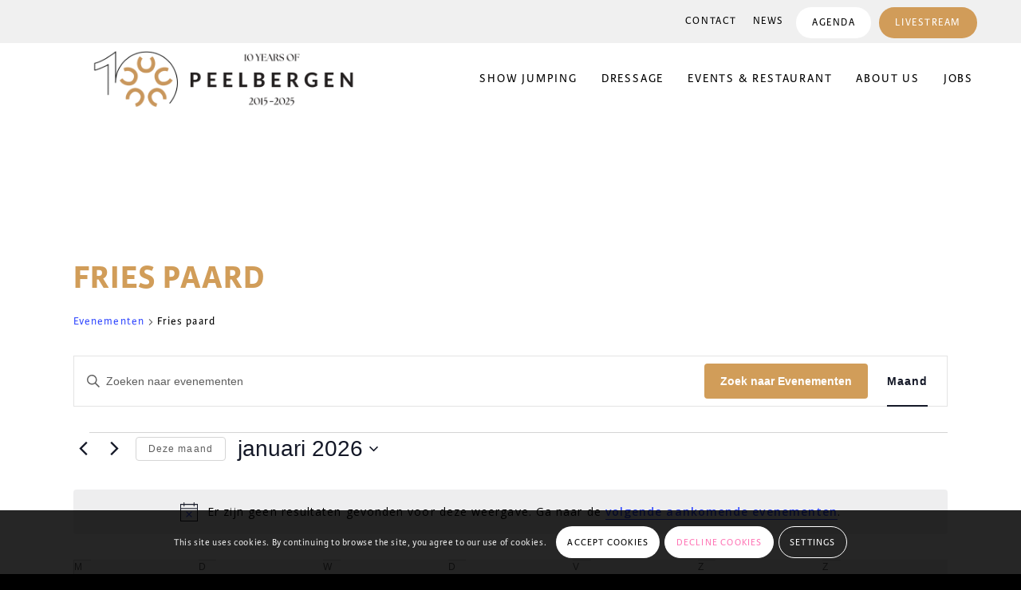

--- FILE ---
content_type: text/css
request_url: https://www.peelbergen.eu/wp-content/themes/enfold-child/style.css?ver=7.1.3
body_size: 16100
content:
/*
Theme Name: Enfold Child
Description: A <a href='http://codex.wordpress.org/Child_Themes'>Child Theme</a> for the Enfold Wordpress Theme. If you plan to do a lot of file modifications we recommend to use this Theme instead of the original Theme. Updating wil be much easier then.
Version: 1.0
Author: Kriesi
Author URI: http://www.kriesi.at
Template: enfold
*/





/* Fonts */

@import url("https://use.typekit.net/zju3qru.css");





/* General */

body {
	letter-spacing: 0.06em;
}

body, h1, h2, h3, h4, h5, h6 {
	font-family: "karmina-sans", sans-serif!important;
}



ul {
	margin-left: 0;
}



blockquote {
    padding-left: 20px;
    font-size: 20px;
    line-height: 28px;
    border-left-width: 0;
}



input[type="submit"], #submit, .button {
	padding: 22px 30px;
	font-size: 16px;
	border-radius: 31px;
}





/* Classes */

/*
#top .av_inherit_color * {
	color: inherit!important;
}
*/



/* --- Text */

.entry-content-wrapper div li {}
.entry-content-wrapper div li::marker {
	color: #d19d59;
}

/*
.avia_textblock.av_multi_colums > p:first-child {
	margin: 0.85em 0;
}
*/



.main_color strong, .alternate_color strong {
	color: inherit;
}

.main_color blockquote, .alternate_color blockquote {
    color: #d19c59;
}



.av-subheading {
	font-size: 22px!important;
}

.av-thin-font .av-special-heading-tag, .modern-quote .av-special-heading-tag {
	font-weight: 700;
}



.special_amp {
	font: inherit;
}



/* --- Buttons */

.avia-button {
	background-color: #fff;
	background-position: right 30px center;
	background-size: 18px 16px;
	background-repeat: no-repeat;
	transition: all 0.2s;
}
.avia-button:hover {
	background-position: right 27px center;
}



.avia-button.avia-size-small{
	padding: 15px 25px;
	font-size: 16px;
}

.avia-button.avia-size-medium{
	padding: 20px 60px 20px 30px;
	font-size: 18px;
}

.avia-button.avia-size-medium.av-button-notext{
	padding: 20px 22px;
}

.avia-button.avia-size-large{
	padding: 25px 35px;
	font-size: 20px;
}

.avia-button.avia-size-x-large{
	padding: 35px 50px;
	font-size: 24px;
}



#top .main_color .avia-color-theme-color, #top .alternate_color .avia-color-theme-color {
	background-image: url(img/arrow-right-light-white.png);
}

#top .main_color .avia-color-theme-color-highlight, #top .alternate_color .avia-color-theme-color-highlight {
	background-image: url(img/arrow-right-light-white.png);
}



.main_color .avia-color-theme-color-subtle, .alternate_color .avia-color-theme-color-subtle {
	background-color: transparent;
	background-image: url(img/arrow-right-light.png);
}



.avia-button.avia-color-white {
	background-image: url(img/arrow-right-light.png);
	color: #000!important;
	border-color: #fff!important;
}

.avia-button.avia-color-grey, .avia-button.avia-color-grey:hover {
	background-color: #868481;
	border-color: #868481;
}


.ff-loadmore-wrapper .ff-btn {
	font-size:18px!important;
	background-color: #fff!important;
	color: #000!important;
	border: 1px solid #c2c2c2!important;
	border-radius: 100px!important;
	padding: 16px 40px 14px!important;
	transition: all 0.2s!important;
}
.ff-loadmore-wrapper .ff-btn:hover {
	background-color: #F1F1F1!important;
}





/* --- Input */

#top .input-text, #top input[type="text"], #top input[type="input"], #top input[type="password"], #top input[type="email"], #top input[type="number"], #top input[type="url"], #top input[type="tel"], #top input[type="search"], #top textarea, #top select {
	margin-bottom: 20px;
	padding: 17px 20px;
	color: #000;
	font: 18px/28px "karmina-sans", sans-serif;
	border: 0;
	border-radius: 31px;
}



div .main_color .button, .main_color #submit, .main_color input[type='submit'] {
	background: #000;
}





/* Elements */

/* --- Masonry */

#top .av-inner-masonry {
    border-radius: 20px;
}

.av-masonry-entry .avia-arrow {
    display: none;
}

.av-masonry-entry .av-inner-masonry-content {
    padding: 25px 30px 55px;
	background: #f0f0f0 url(img/arrow.png) right 30px bottom 30px/62px no-repeat;
}

.av-masonry-entry .av-masonry-entry-title {
    margin-bottom: 60px;
    font-size: 19px;
    line-height: 22px;
    text-transform: uppercase;
}

.av-masonry-date, .av-masonry-text-sep, .av-masonry-author {
    color: #868481!important;
    font-size: 16px;
}



.av-large-gap.av-fixed-size .av-masonry-entry .av-inner-masonry {
	right: 40px;
}



.alternate_color .container .av-inner-masonry-content, #top .alternate_color .container .av-masonry-load-more, #top .alternate_color .container .av-masonry-sort, .alternate_color .container .av-masonry-entry .avia-arrow {
    background-color: #f0f0f0;
}





.main_color .pagination a, .alternate_color .pagination a {
	background: #c9c9c9;
}

.main_color .pagination .current, .alternate_color .pagination .current {
	background: #d19c59;
}



.pagination {
	text-align: center;
}

.pagination span, .pagination a {
	font-size: 18px;
}

.pagination .current {
	font-weight: 400;
	font-size: 18px;
}

.av-masonry-pagination .pagination-meta {
	display: none;
}



#top .pagination .current, #top .pagination a, #top .fullsize .template-blog .pagination a {
	float: none;
	display: inline-block;
	width: 62px;
	height: 62px;
	margin: 0 5px;
	line-height: 62px;
	box-shadow: none;
}



/* --- Magazine */

.av-magazine {
	margin-bottom: 0;
}



.av-magazine-top-bar {
	margin-bottom: 15px;
	padding-left: 10px;
	border-bottom-width: 0;
}

.av-magazine-top-heading {
	font-weight: 600;
	font-size: 24px;
}



.av-magazine-entry {
	padding: 10px;
	border-radius: 10px;
	transition: background 0.2s;
}
.av-magazine-entry:hover {
	background: #bc8c50;
}

.av-magazine-thumbnail {
    width: 126px;
    min-height: 95px;
    margin-right: 10px;
    padding: 0;
    border: 0;
}

.av-magazine-thumbnail img {
	min-width: 126px;
	max-height: 95px;
}

.av-magazine-content-wrap {
	min-height: 95px;
	border-bottom: 0;
	padding-top: 15px;
}

.av-magazine .av-magazine-content-wrap .av-magazine-title {
	font-size: 19px;
	line-height: 22px;
}

.av-magazine-time, .av-magazine-author, .av-magazine-text-sep {
	display: none;
}



/* --- Team members */

.avia-team-member {
    text-align: center;
}

.team-img-container {
    margin-bottom: 60px;
    overflow: visible;
}

.avia-team-member .team-social {
    position: relative;
    top: 10px;
    border: 0;
    opacity: 1;
    visibility: visible;
}

.team-social a {
    width: 40px;
    height: 40px;
    margin: 0 5px;
    padding: 0;
    background: #d19c59;
    line-height: 45px;
}
.team-social a.avia-svg-icon svg:first-child {
    margin-top: 0;
    margin-bottom: 0;
}

.team-social-inner {
    margin-top: 0;
}





/* --- Toggle container */

.main_color .toggle_content, .alternate_color .toggle_content {
	background: #f0f0f0;
}

#top .main_color .av-minimal-toggle .toggler, #top .alternate_color .av-minimal-toggle .toggler {
	background: #f0f0f0 url(img/arrow-toggle-down.png) right 20px top 20px/40px no-repeat;
}

#top .main_color .av-minimal-toggle .toggler.activeTitle, #top .alternate_color .av-minimal-toggle .toggler.activeTitle {
	background-image: url(img/arrow-toggle-up.png);
}



.js_active .toggler, .avia-admin-preview-container .toggler {
	padding: 24px 80px 24px 30px;
	border-width: 0;
}



.av-minimal-toggle .single_toggle {
	margin: 0 0 10px 0;
}

.av-minimal-toggle.togglecontainer .single_toggle .toggler {
	font-weight: 600;
	font-size: 19px;
	text-transform: uppercase;
	border: 0;
	border-radius: 20px;
}
.av-minimal-toggle.togglecontainer .single_toggle .toggler.activeTitle {
	border-radius: 20px 20px 0 0;
}

.av-minimal-toggle .toggle_icon {
	display: none;
}

.av-minimal-toggle .toggle_content {
	padding: 0 30px 20px;
	border-radius: 0 0 20px 20px;
}





/* --- Share box */

.av-share-box .av-share-link-description {
	color: #d19c59;
    text-transform: uppercase;
}

.av-share-box ul li a {
    background-color: #f0f0f0!important;
    color: #868481!important;
	font-size: 20px;
}
.av-share-box ul li a:hover {
    background-color: #d19c59!important;
    color: #fff!important;
}



.av-social-sharing-box.av-social-sharing-box-color-bg .avia_social_svg_icon a svg:first-child {
    stroke: #868481;
    fill: #868481;
}





/* Structure */

.content, .sidebar {
	padding-top: 80px;
	padding-bottom: 80px;
}

.avia-section-small .content, .avia-section-small .sidebar {
	padding-top: 40px;
	padding-bottom: 40px;
}

.avia-section-large .content, .avia-section-large .sidebar {
	padding-top: 120px;
	padding-bottom: 120px;
}

.avia-section-huge .content, .avia-section-huge .sidebar {
	padding-top: 160px;
	padding-bottom: 160px;
}



#top .flex_column_table.av-equal-height-column-flextable:not(:first-child) {
	margin-top: 40px;
}



/* --- Header */

#header_meta {
	min-height: 54px;
	margin-bottom: 0;
}

#header_meta .container {
	min-height: 54px;
}

#top .av_header_transparency #header_meta {
	border-bottom: 0;
}

#top #header_meta a {
	transition: all 0.4s;
}



.av_secondary_right .sub_menu {
	padding-left: 0;
}



.html_header_top.html_header_topbar_active.html_header_sticky #top #main {
	padding-top: 144px;
}



.sub_menu {
	top: 22px;
    font-size: 13px;
	line-height: 54px;
    text-transform: uppercase;
}

.sub_menu li {
	border-right-width: 0;
}



.av-main-nav > li > a {
	padding: 0 10px 0 20px;
}

.av-main-nav ul {
	width: 250px;
	padding: 15px 0;
	border-radius: 10px;
	box-shadow: none;
	overflow: hidden;
}

.av-main-nav ul li a {
	border-right-width: 0;
	border-left-width: 0;
}
.av-main-nav ul li:last-child > a {
	border-bottom-width: 0;
}



#top #wrap_all .av-main-nav ul > li > a {
	background: url(img/arrow-right-footer-hover.png) left 20px top 13px/20px no-repeat;
}

#top .av-main-nav ul a {
	padding: 12px 20px 12px 50px;
}



.header_color .main_menu ul ul {
	background: #000;
}





.av-main-nav .trp-language-switcher-container ul {
	width: 68px;
}

#top .av-main-nav ul li.trp-language-switcher-container a {
	padding: 12px 20px;
}

#top #wrap_all .av-main-nav ul > li.trp-language-switcher-container > a {
	background: none;
}





/* --- Footer */

#footer-page {
	text-transform: uppercase;
}

#footer-page a:not(.avia-button) {
	color: #d19c59!important;
	text-decoration: none!important;
}
#footer-page a:not(.avia-button):hover {
	color: #fff!important;
}

#footer-page ul {
	margin-left: 0;
}

#footer-page ul li {
	margin-left: 0;
	list-style: none;
}

#footer-page ul li a:not(.avia-button) {
	display: block;
	padding: 5px 0 5px 30px;
	background: url(img/arrow-right-footer.png) left 6px/20px no-repeat;
	color: #fff!important;
}
#footer-page ul li a:not(.avia-button):hover {
	background-image: url(img/arrow-right-footer-hover.png);
	color: #d19c59!important;
}





/* The Events Calendar */

ul.ecs-event-list {
    margin: 0;
}

ul.ecs-event-list .ecs-event {
    float: left;
	min-height: 205px;
    width: calc(50% - 15px);
    margin: 0 0 15px;
    padding: 30px 35px 40px;
    background: #f0f0f0;
    font-size: 16px;
    border-radius: 8px;
    list-style: none;
}
ul.ecs-event-list .ecs-event:first-child {
    margin-right: 30px;
}

ul.ecs-event-list .ecs-event h4 {
    font-size: 19px;
}

ul.ecs-event-list .ecs-event h4 a {
    color: #000!important;
}

ul.ecs-event-list .ecs-event span.duration {
	float: left;
    display: block;
	clear: both;
}

ul.ecs-event-list .ecs-event span.duration.time {
    margin-bottom: 20px;
    color: #d19d59;
}

ul.ecs-event-list .ecs-event span.duration.venue {
    padding: 4px 10px;
    border: 1px solid #c9c9c9;
    border-radius: 6px;
}

ul.ecs-event-list .ecs-event span.duration.venue em {
    display: none;
}



#top.tribe-theme-enfold.single-tribe_events .av-single-event-meta-bar-inner {
	padding: 30px;
	background: #f0f0f0;
	border: 0!important;
	border-radius: 20px;
}

.tribe-events-content a {
	border-bottom: 0;
}





/* Gravity forms */

.gform_required_legend {
	display: none;
}





/* WP Grid Builder */

.wpgb-grid-1 .wpgb-prev-button, .wpgb-grid-1 .wpgb-next-button {
	background: #f0f0f0 url(img/arrow-right-light.png) center/18px 16px no-repeat!important;
	color: #000!important;
	border-radius: 100%!important;
}

.wpgb-grid-1 .wpgb-prev-button {
	background-image: url(img/arrow-left-light.png)!important;
}

.wpgb-grid-1 .wpgb-next-button svg, .wpgb-grid-1 .wpgb-prev-button svg {
	display: none;
}





/* Custom */

#top p a, #top p a:visited {
	text-decoration: underline;
}

/*
#top .avia_textblock a:where(:not(.wp-element-button)) {
	text-decoration: underline;
}
*/



#header_meta .button {
	padding: 0 5px;
}

#header_meta .button a {
	background: #fff!important;
	color: #000!important;
	padding: 12px 20px;
	font-size: 13px;
	border-radius: 20px;
}

#header_meta .button.livestream a {
	background: #d19c59!important;
	color: #fff!important;
}



body .av-special-heading .av-special-heading-tag {}

body .av-special-heading .av-special-heading-tag .svg-inline--fa {
	margin-right: 5px;
	color: #d19c59;
	font-size: 32px;
	vertical-align: bottom;
}



.pijl {
	position: relative;
}
.pijl:after {
	position: absolute;
	right: 30px;
	bottom: 30px;
	display: block;
	width: 62px;
	height: 62px;
	background: #fff url(img/only-arrow-right.png) center/18px 16px no-repeat;
	border-radius: 31px;
	visibility: visible;
	transition: background 0.2s;
	content: " ";
}
.pijl:hover:after {
	background-color: #d19c59;
}

.pijl.omlaag:after {
	background-image: url(img/only-arrow-down.png);
	background-size: 16px 18px;
}
.pijl.extern:after {
	background-image: url(img/only-arrow-external.png);
	background-size: 24px;
}



.schaduw {
	position: relative;
}
.schaduw:before {
	position: absolute;
	top: 0;
	left: 0;
	display: block;
	width: 100%;
	height: 100%;
	background: url(img/shade.png) center bottom/40px 319px repeat-x;
	border-radius: 20px;
	visibility: visible;
	transition: opacity 0.2s;
	content: " ";
}
.schaduw:hover:before {
	opacity: 0.5;
}



.blur {
	position: absolute;
	top: 0;
	left: 0;
	width: 100%;
	height: 100%;
	backdrop-filter: blur(8px);
}



/* --- Event */

.event {
	background: #f0f0f0 url(img/arrow.png) right 30px bottom 30px / 62px no-repeat;
	color: #868481;
	overflow: hidden;
}

.event .av_textblock_section {
	padding: 30px 30px 35px;
}
.event .av_textblock_section:first-of-type {
	padding: 15px 30px 40px;
	background: #d19c59;
}

.event .av_textblock_section img {
	margin: 0 auto;
	padding: 0;
}

.event .av_textblock_section h3 {
	margin-top: 25px;
}

.event .av_textblock_section h4 {
	margin-bottom: 35px;
	color: #000!important;
	font-size: 19px;
}



/* --- Footer */

#custom-footer {
	background: #000 url(img/footer-bg.png) center/cover no-repeat;
}

#custom-footer .custom-footer-inner {
	max-width: 1480px;
	margin: 0 auto;
}





/* Responsive */

@media only screen and (max-width: 1199px) and (min-width: 768px) {

	.responsive #top .av_mobile_menu_tablet .av-main-nav .menu-item {
		display: none;
	}

	.responsive #top .av_mobile_menu_tablet .av-main-nav .menu-item-avia-special {
		display: block;
	}

}



@media only screen and (max-width: 989px) {

	.team-img-container {
		margin-bottom: 10px;
	}

	.team-social-inner {
		margin-top: -26px;
	}

	.responsive.av-no-preview #top .avia-team-member .team-social {
		top: 10px;
		background: transparent;
		border: 0;
		border-radius: 0;
		font-size: 15px;
	}

	.responsive.av-no-preview .team-social a {
		background: #d19c59;
		line-height: 39px;
		border-width: 0;
	}

}



@media only screen and (max-width: 767px) {

	#partner-btn a{
		margin-left:0px !important;
	}

	.responsive #top #wrap_all .container {
		width: 90%;
		max-width: 90%;
	}

	.responsive #header_meta .sub_menu>ul>li {
		padding: 0 5px;
	}

	#header_meta .button a {
		padding: 7px 10px;
		font-size: 13px;
	}



	.responsive #top #wrap_all .flex_column.av-equal-height-column {
		border-radius: 20px;
	}

	.responsive #top #wrap_all .flex_column.av-equal-height-column.no_margin {
		margin-bottom: 0;
	}



	.av-large-gap.av-fixed-size .av-masonry-entry .av-inner-masonry {
		right: 20px;
	}



	.avia-buttonrow-center {}

	.avia-buttonrow-wrap > .avia-button {
		width: -webkit-fill-available;
	}



    ul.ecs-event-list .ecs-event {
        width: 100%;
    }
    ul.ecs-event-list .ecs-event:first-child {
        margin-right: 0;
    }

	#ing-marge{
		margin-top:20px !important;
	}

}

--- FILE ---
content_type: text/css
request_url: https://www.peelbergen.eu/wp-content/uploads/wpgb/grids/G1C1.css?ver=1749542701
body_size: 3570
content:
:root{--wpgb-accent-scheme-1:#d19c59;--wpgb-dark-scheme-1:#262626;--wpgb-dark-scheme-2:#565656;--wpgb-dark-scheme-3:#767676;--wpgb-light-scheme-1:#ffffff;--wpgb-light-scheme-2:#f6f6f6;--wpgb-light-scheme-3:#f5f5f5;--wpgb-lightbox-background:linear-gradient(180deg, rgba(30,30,30,0.45) 0%, rgba(30,30,30,0.9) 100%);--wpgb-lightbox-controls:#ffffff;--wpgb-lightbox-spinner:#ffffff;--wpgb-lightbox-title:#ffffff;--wpgb-lightbox-desc:#bbbbbb;}.wpgb-grid-1 .wpgb-area-left{margin-left:-31px;padding-left:0px;}.wpgb-grid-1 .wpgb-area-right{margin-right:-31px;}.wpgb-grid-1 .wpgb-prev-button,.wpgb-grid-1 .wpgb-next-button{width:62px;height:62px;color:#333333;background:transparent}@media all and (-ms-high-contrast:none), (-ms-high-contrast:active){.wpgb-grid-1:not(.wpgb-enabled) .wpgb-viewport>div{margin:0 -10px}.wpgb-grid-1:not(.wpgb-enabled) .wpgb-card{width:calc(( 100% - 5 * 40px ) / 5 - 0.1px);margin:20px}}.wpgb-grid-1:not(.wpgb-enabled) .wpgb-viewport>div{grid-template-columns: repeat(5, 1fr);grid-gap:40px}@media screen and (max-width: 1024px){@media all and (-ms-high-contrast:none), (-ms-high-contrast:active){.wpgb-grid-1:not(.wpgb-enabled) .wpgb-viewport>div{margin:0 -5px}.wpgb-grid-1:not(.wpgb-enabled) .wpgb-card{width:calc(( 100% - 3 * 20px ) / 3 - 0.1px);margin:10px}}.wpgb-grid-1:not(.wpgb-enabled) .wpgb-viewport>div{grid-template-columns: repeat(3, 1fr);grid-gap:20px}.wp-grid-builder.wpgb-grid-1:not(.wpgb-enabled) .wpgb-card[data-col="3"],.wp-grid-builder.wpgb-grid-1:not(.wpgb-enabled) .wpgb-card[data-col="4"],.wp-grid-builder.wpgb-grid-1:not(.wpgb-enabled) .wpgb-card[data-col="5"],.wp-grid-builder.wpgb-grid-1:not(.wpgb-enabled) .wpgb-card[data-col="6"],.wp-grid-builder.wpgb-grid-1:not(.wpgb-enabled) .wpgb-card[data-col="7"],.wp-grid-builder.wpgb-grid-1:not(.wpgb-enabled) .wpgb-card[data-col="8"],.wp-grid-builder.wpgb-grid-1:not(.wpgb-enabled) .wpgb-card[data-col="9"],.wp-grid-builder.wpgb-grid-1:not(.wpgb-enabled) .wpgb-card[data-col="10"],.wp-grid-builder.wpgb-grid-1:not(.wpgb-enabled) .wpgb-card[data-col="11"]{grid-column: span 3}}@media screen and (max-width: 640px){@media all and (-ms-high-contrast:none), (-ms-high-contrast:active){.wpgb-grid-1:not(.wpgb-enabled) .wpgb-viewport>div{margin:0 -0px}.wpgb-grid-1:not(.wpgb-enabled) .wpgb-card{width:calc(( 100% - 1 * 0px ) / 1 - 0.1px);margin:0px}}.wpgb-grid-1:not(.wpgb-enabled) .wpgb-viewport>div{grid-template-columns: repeat(1, 1fr);grid-gap:0px}.wp-grid-builder.wpgb-grid-1:not(.wpgb-enabled) .wpgb-card[data-col="1"],.wp-grid-builder.wpgb-grid-1:not(.wpgb-enabled) .wpgb-card[data-col="2"],.wp-grid-builder.wpgb-grid-1:not(.wpgb-enabled) .wpgb-card[data-col="3"],.wp-grid-builder.wpgb-grid-1:not(.wpgb-enabled) .wpgb-card[data-col="4"],.wp-grid-builder.wpgb-grid-1:not(.wpgb-enabled) .wpgb-card[data-col="5"],.wp-grid-builder.wpgb-grid-1:not(.wpgb-enabled) .wpgb-card[data-col="6"],.wp-grid-builder.wpgb-grid-1:not(.wpgb-enabled) .wpgb-card[data-col="7"],.wp-grid-builder.wpgb-grid-1:not(.wpgb-enabled) .wpgb-card[data-col="8"],.wp-grid-builder.wpgb-grid-1:not(.wpgb-enabled) .wpgb-card[data-col="9"],.wp-grid-builder.wpgb-grid-1:not(.wpgb-enabled) .wpgb-card[data-col="10"],.wp-grid-builder.wpgb-grid-1:not(.wpgb-enabled) .wpgb-card[data-col="11"]{grid-column: span 1}}.wpgb-grid-1 .wpgb-card .wpgb-lazy-load{color:var(--wpgb-accent-scheme-1);background:#e0e4e9}.wp-grid-builder .wpgb-card-1 .wpgb-card-inner{padding:40px 50px;border-width:1px;border-style:solid;border-color:#c9c9c9;border-top-left-radius:20px;border-bottom-right-radius:20px;border-top-right-radius:20px;border-bottom-left-radius:20px}.wp-grid-builder .wpgb-card-1 .wpgb-card-media{flex-grow:1}.wp-grid-builder:not(.wpgb-template){opacity:1!important}